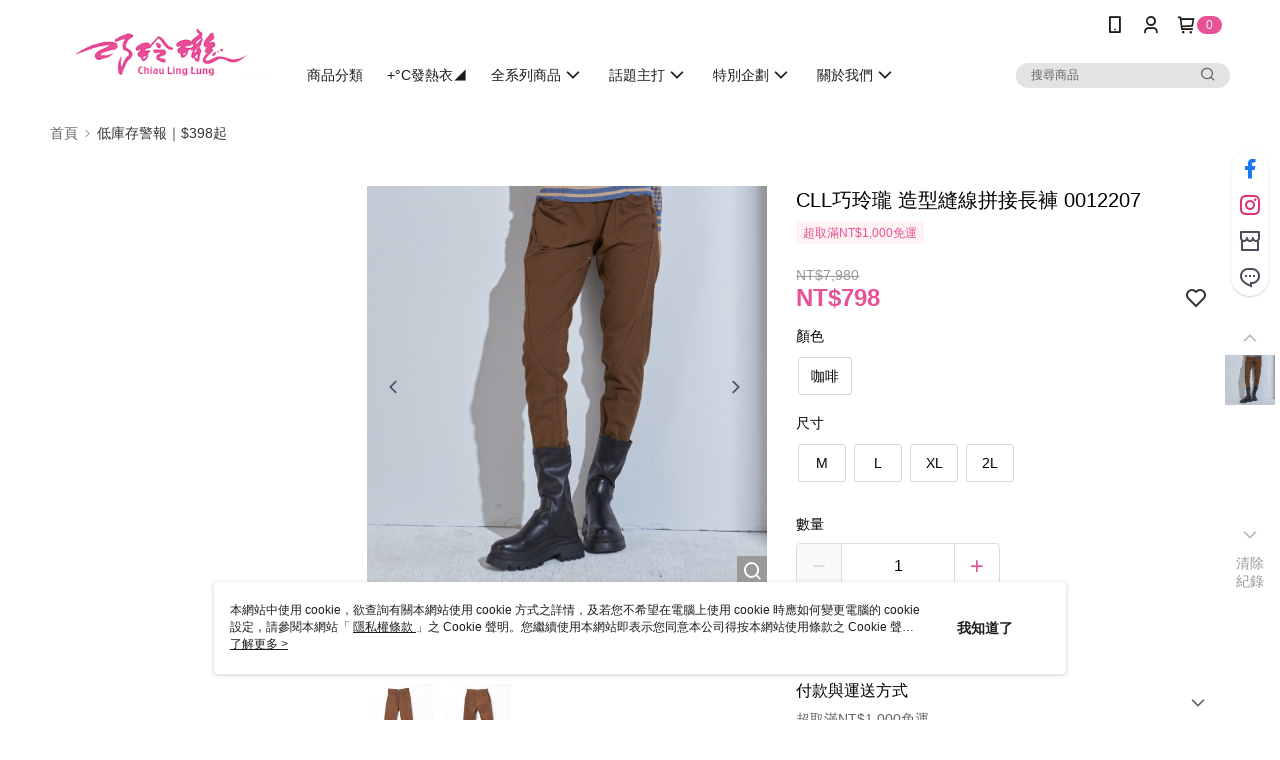

--- FILE ---
content_type: text/css
request_url: https://cms-static.cdn.91app.com/theme/41048/css/cmsTheme_245543c9-ee1a-4a70-943a-0081be9979b8_1768531195464.css?v=020190828
body_size: 347
content:
.cms-badge{color:#f1f1ed;background:#e75297}.cms-header{background:#fff}.cms-nav{color:#1f1b1b}.cms-logo{background-image:url(https://cms-static.cdn.91app.com/images/original/41048/cc68b708-2a82-4069-b516-5817684efbff-1623924009-ix77ofo6dc_d.png)}.cms-linkColor{color:#428bca !important}.cms-moneyColor{color:#e75297 !important}.cms-discountMoneyColor{color:#e75297 !important}.cms-primaryBtnBgColor{background-color:#e75297 !important}.cms-primaryBtnTextColor{color:#fff !important}.cms-secondBtnBgColor{background-color:#fff !important}.cms-secondBtnTextColor{color:#e75297 !important}.cms-secondBtnBorderColor{border-color:#e75297 !important}.cms-primaryHeartBtnBgColor{color:#ff5353 !important}.cms-secondHeartBtnBgColor{color:#333 !important}.cms-generalTagBgColor{background-color:#fff2f2 !important}.cms-generalTagTextColor{color:#e75297 !important}.cms-emphasisTagBgColor{background-color:#e75297 !important}.cms-emphasisTagTextColor{color:#fff !important}.cms-keyWordTagTextColor{color:#b91a64 !important}.cms-moneyBgColor{background-color:#e75297 !important}.cms-moneyBorderColor{border-color:#e75297 !important}.cms-moneyOutlineColor{outline-color:#e75297 !important}#progressbar li.active:before{background-color:#e75297 !important;border-color:#e75297 !important}.cms-secondBtnBgColor:hover{background-color:#f7f7f7 !important}.cms-primaryBtnBgColor:hover{background-color:#e5458f !important}.cms-primaryBtnBorderColor{border-color:#e75297 !important}.cms-primaryQtyBtnTextColor{color:#e75297 !important}.cms-tagBorderColor{border-color:#fff2f2 !important}.banner-discount-fee{color:#e75297 !important}.banner-add-to-cart{border-color:#e75297 !important;color:#e75297 !important}.cms-main-color{background-color:#fff !important}.cms-sub-color{color:#1f1b1b !important}